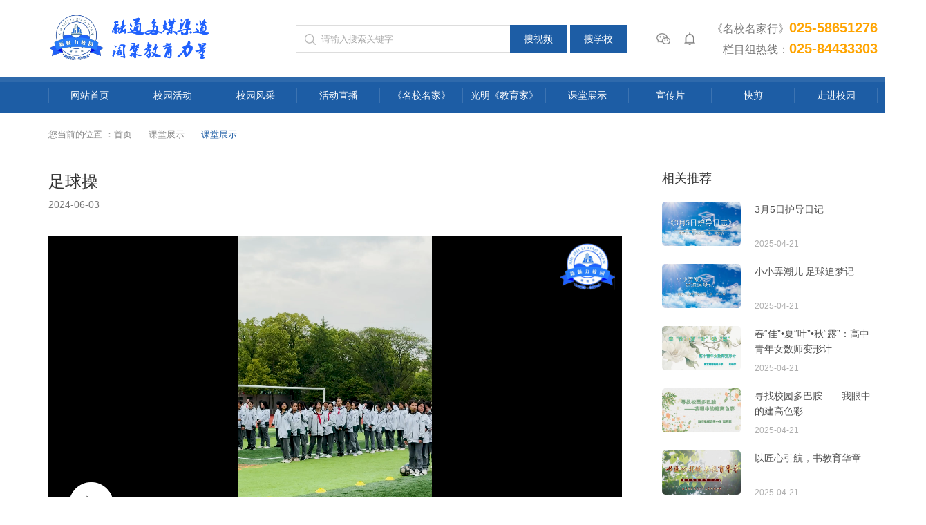

--- FILE ---
content_type: text/html; charset=UTF-8
request_url: https://www.njxmlxy.com/show_video_6060.html
body_size: 4888
content:
 

 


<!DOCTYPE html PUBLIC "-//W3C//DTD XHTML 1.0 Transitional//EN" "http://www.w3.org/TR/xhtml1/DTD/xhtml1-transitional.dtd">

<html xmlns="http://www.w3.org/1999/xhtml">

<head>

<meta http-equiv="Content-Type" content="text/html; charset=utf-8" />

<meta name="renderer" content="webkit"/>

<meta name="force-rendering" content="webkit"/>

<meta http-equiv="X-UA-Compatible" content="IE=edge,chrome=1"/>

<!--<script>@cc_on window.location.href="http://support.dmeng.net/upgrade-your-browser.html?referrer="+encodeURIComponent(window.location.href);</script>

 -->

  <title>足球操</title>

  <meta name="keywords" content="足球操" />

  <meta name="description" content="新魅力校园融媒体中心是以报道学校教育动态、宣传学校办学特色为主的教育类专栏,江苏教育频道周二黄金时段播出。光明日报《教育家》、荔枝新闻客户端、新魅力校园融媒体中心新媒体平台同步推送。具有比较广泛的影响力和传播力。" />



<link href="css/style.css?v=681955" rel="stylesheet" type="text/css" />

<link href="css/ny_style.css" rel="stylesheet" type="text/css" />



<script type="text/javascript" src="js/jquery.min.js"></script>



<script src="js/swiper.min.js"></script>

<link rel="stylesheet" href="css/jsmodern.min.css">

<link rel="shortcut icon" href="/favicon.ico">

 
</head>



<body>



<!-- header -->

<header>



        <div class="top wrap pr">



                <div class="logo"><a href="index.php"><img src="images/logo.png" /></a></div>



                <div class="searchBox">

                        <form action="#" method="GET" target="_blank" data-suggest-elem="form" id="s_form">
  <div class="sc_input fl"><input name="keyword" type="text" maxlength="30" size="30" placeholder="请输入搜索关键字" value=""></div>
  <dl class="fl">
    <dt><input type="button" value="搜视频" onClick="postVideo()"></dt>
    <dt><input type="button" value="搜学校" onClick="postSchool()" ></dt>
  </dl>
</form>
  

<script>
  
  function postVideo(){
     
     $('#s_form').attr('action','search_video.php');
     $('#s_form').submit();  
  }
  
  function postSchool(){
     
     $('#s_form').attr('action','search_school.php');
     $('#s_form').submit();  
  }
  
</script>

                </div>



                <dl class="top_ico">

                        <dt>

                                <img src="images/top_ico1.png" />

                                <div class="top_qr"><img src="images/qr.png" /></div>

                        </dt>

                        <dt><img src="images/top_ico2.png" /></dt>

                </dl>



                <div class="top_tel fr"><p>《名校名家行》<i>025-58651276</i></p><p>栏目组热线：<i>025-84433303</i></p></div>



        </div>



</header>



<div class="nav">

        <ul class="wrap" id="nav">

                <li><a href="index.php">网站首页</a></li>

                
 
  
    <li  >
	<a  href="list_img_44.html"  >校园活动</a>
		<dl class="nav_sub">
            <dt><a  href="list.php?c_id=44"  >校园活动</a></dt>
              <dt><a  href="list.php?c_id=60"  >《新魅力校园》@南京电视台牛咔视频</a></dt>
      		<!--<dt><a href="#">下拉菜单</a></dt>
		<dt><a href="#">下拉菜单</a></dt>-->
	</dl>
	   </li>
    <li  >
	<a  href="list_img_52.html"  >校园风采</a>
		<dl class="nav_sub">
            <dt><a  href="list.php?c_id=52"  >特别节目@主流媒体转发</a></dt>
              <dt><a  href="list.php?c_id=57"  >社团文体</a></dt>
              <dt><a  href="list.php?c_id=25"  >教育动态</a></dt>
      		<!--<dt><a href="#">下拉菜单</a></dt>
		<dt><a href="#">下拉菜单</a></dt>-->
	</dl>
	   </li>
    <li  >
	<a  href="list_img_42.html"  >活动直播</a>
	  </li>
    <li  >
	<a  href="list_img_38.html"  >《名校名家》</a>
		<dl class="nav_sub">
            <dt><a  href="list.php?c_id=38"  >《名校名家行》栏目@江苏教育频道</a></dt>
              <dt><a  href="list.php?c_id=59"  >主题访谈</a></dt>
      		<!--<dt><a href="#">下拉菜单</a></dt>
		<dt><a href="#">下拉菜单</a></dt>-->
	</dl>
	   </li>
    <li  >
	<a  href="list_img_18.html"  >光明《教育家》</a>
	  </li>
    <li  >
	<a  href="list_img_40.html"  >课堂展示</a>
	  </li>
    <li  >
	<a  href="list_img_48.html"  >宣传片</a>
		<dl class="nav_sub">
            <dt><a  href="list.php?c_id=48"  >专题片</a></dt>
              <dt><a  href="list.php?c_id=51"  >其他宣传片</a></dt>
              <dt><a  href="list.php?c_id=58"  >微电影</a></dt>
      		<!--<dt><a href="#">下拉菜单</a></dt>
		<dt><a href="#">下拉菜单</a></dt>-->
	</dl>
	   </li>
    <li  >
	<a  href="list_img_55.html"  >快剪</a>
	  </li>
    <li  >
	<a  href="/school_list.php"  >走进校园</a>
	  </li>
   

        </ul>      

</div>

<script type='text/javascript'>

        var subnav = document.getElementById('nav'),

        aLi = document.querySelectorAll('#nav li'),

        w = subnav.offsetWidth/aLi.length;

        for(var i=0;i<aLi.length;i++){

                aLi[i].style.width = w + 'px';

        }

        //导航下拉

        $(function(){

                $(".nav>ul>li").hover(

                        function(){

                                $(this).find('.nav_sub').stop().slideDown(260);

                        },function(){

                                $(this).find('.nav_sub').stop().slideUp(260);

                        }

                );

        });

</script>      





   

   




<!-- main -->
<main>
<div class="wrap">

	<!-- 当前位置 -->
	<div class="position">
		<dl>
			<dt><a href="http://www.njxmlxy.com/">首页</a></dt>
			<dt><a href="list_img_40.html" >课堂展示</a></dt><dt><a href="list_img_40.html" >课堂展示</a></dt>		</dl>
	</div>
	
	<div class="ny_video_art">
		
		<!-- 左侧视频播放区 -->
		<div class="video_play_box fl">
		
			<div class="tit">
				<h1>足球操</h1>
				<p class="time">2024-06-03</p>
				 
			</div>
			
			<!-- 视频区域 -->
          
              
        
         <!-- <link rel="stylesheet" href="https://g.alicdn.com/de/prismplayer/2.8.2/skins/default/aliplayer-min.css" />
            <script charset="utf-8" type="text/javascript" src="https://g.alicdn.com/de/prismplayer/2.8.2/aliplayer-min.js"></script>-->
            
            
             <link rel="stylesheet" href="https://g.alicdn.com/de/prismplayer/2.13.2/skins/default/aliplayer-min.css" />   
  <script charset="utf-8" type="text/javascript" src="https://g.alicdn.com/de/prismplayer/2.13.2/aliplayer-h5-min.js"></script>   


            
            <div  class="prism-player" id="J_prismPlayer" style="  margin:0 auto"><div class="logo_icon" style="position: absolute; right: 10px; top: 10px;width:80px;"><img src="images/logo_icon.png" width="100%"></div></div>
                <script>
                    var player = new Aliplayer({
                    id: 'J_prismPlayer',
                    width: '830px',
                    height:'500px',
                    //autoplay: false,
                    //支持播放地址播放,此播放优先级最高
                    source : 'https://njxmlxy.oss-cn-hangzhou.aliyuncs.com/2024063152012_5jwbyybty7phk7zm7s3c7y36xmntfeyr.mp4',
                    
                    },function(player){
                        console.log('播放器创建好了。')
                   });

						 
                </script>
                
                <!-- 下载视频 
			<div class="download"><a href="https://njxmlxy.oss-cn-hangzhou.aliyuncs.com/2024063152012_5jwbyybty7phk7zm7s3c7y36xmntfeyr.mp4" target="_blank"  download="足球操.mp4"  >下载视频</a></div>-->
                
                
  <div class="clear"></div>
 
				 <div style="margin:30px 0 10px; font-size:16px;"></div>
      
     
			<div class="clear"></div>
      
      
			
		</div>
		
		<!-- 右侧相关视频 -->
		<div class="xg_video_list fr">
			<div class="xg_tit">相关推荐</div>
			<ul class="play_ico">
      
      
                         
             <li>
              <a  href="show_video_9449.html" >
                <div class="img fl"><img  src="https://njxmlxy.oss-cn-hangzhou.aliyuncs.com/njxmlxy.com/upload/image/20250421/20250421140606_45037.jpg"  onerror="this.src='https://www.njxmlxy.com/upload/image/20250421/20250421140606_45037.jpg'"  /></div>
                <div class="txt fr">
                  <p>3月5日护导日记</p>
                  <i>2025-04-21</i>
                </div>
              </a>
            </li>
                          
             <li>
              <a  href="show_video_9448.html" >
                <div class="img fl"><img  src="https://njxmlxy.oss-cn-hangzhou.aliyuncs.com/njxmlxy.com/upload/image/20250421/20250421140317_69055.jpg"  onerror="this.src='https://www.njxmlxy.com/upload/image/20250421/20250421140317_69055.jpg'"  /></div>
                <div class="txt fr">
                  <p>小小弄潮儿 足球追梦记</p>
                  <i>2025-04-21</i>
                </div>
              </a>
            </li>
                          
             <li>
              <a  href="show_video_9447.html" >
                <div class="img fl"><img  src="https://njxmlxy.oss-cn-hangzhou.aliyuncs.com/njxmlxy.com/upload/image/20250421/20250421140056_31301.jpg"  onerror="this.src='https://www.njxmlxy.com/upload/image/20250421/20250421140056_31301.jpg'"  /></div>
                <div class="txt fr">
                  <p>春“佳”•夏“叶”•秋“露”：高中青年女数师变形计</p>
                  <i>2025-04-21</i>
                </div>
              </a>
            </li>
                          
             <li>
              <a  href="show_video_9446.html" >
                <div class="img fl"><img  src="https://njxmlxy.oss-cn-hangzhou.aliyuncs.com/njxmlxy.com/upload/image/20250421/20250421135933_40288.jpg"  onerror="this.src='https://www.njxmlxy.com/upload/image/20250421/20250421135933_40288.jpg'"  /></div>
                <div class="txt fr">
                  <p>寻找校园多巴胺——我眼中的建高色彩</p>
                  <i>2025-04-21</i>
                </div>
              </a>
            </li>
                          
             <li>
              <a  href="show_video_9444.html" >
                <div class="img fl"><img  src="https://njxmlxy.oss-cn-hangzhou.aliyuncs.com/njxmlxy.com/upload/image/20250421/20250421114939_65987.jpg"  onerror="this.src='https://www.njxmlxy.com/upload/image/20250421/20250421114939_65987.jpg'"  /></div>
                <div class="txt fr">
                  <p>以匠心引航，书教育华章</p>
                  <i>2025-04-21</i>
                </div>
              </a>
            </li>
                          
             <li>
              <a  href="show_video_9443.html" >
                <div class="img fl"><img  src="https://njxmlxy.oss-cn-hangzhou.aliyuncs.com/njxmlxy.com/upload/image/20250421/20250421114957_68859.jpg"  onerror="this.src='https://www.njxmlxy.com/upload/image/20250421/20250421114957_68859.jpg'"  /></div>
                <div class="txt fr">
                  <p>一柄刺刀上的家国誓言——从南京保卫战士兵遗物看民族觉醒之路</p>
                  <i>2025-04-21</i>
                </div>
              </a>
            </li>
                          
             <li>
              <a  href="show_video_9440.html" >
                <div class="img fl"><img  src="https://njxmlxy.oss-cn-hangzhou.aliyuncs.com/njxmlxy.com/upload/image/20250421/20250421114116_95534.jpg"  onerror="this.src='https://www.njxmlxy.com/upload/image/20250421/20250421114116_95534.jpg'"  /></div>
                <div class="txt fr">
                  <p>德育匠心润桃李 灯火长明照征途</p>
                  <i>2025-04-21</i>
                </div>
              </a>
            </li>
                          
             <li>
              <a  href="show_video_9437.html" >
                <div class="img fl"><img  src="https://njxmlxy.oss-cn-hangzhou.aliyuncs.com/njxmlxy.com/upload/image/20250421/20250421113424_37833.jpg"  onerror="this.src='https://www.njxmlxy.com/upload/image/20250421/20250421113424_37833.jpg'"  /></div>
                <div class="txt fr">
                  <p>真心拳拳为教育 烛火盈盈展芳华</p>
                  <i>2025-04-21</i>
                </div>
              </a>
            </li>
                   
			 
			</ul>
		</div>
		
	</div>
  
	
</div>
</main>

  
	
<!--底部-->

<!-- footer -->
<footer>
	<div class="wrap container">
		<div class="f_logo fl"><a href="index.php"><img src="images/logo.png" /></a></div>
		<div class="f_link fl">
			<p>友情链接</p>
			<ul class="f_list">
        			<li><a  href="http://jyt.jiangsu.gov.cn/"  target="_blank" >江苏省教育厅</a></li>
       			<li><a  href="https://www.jseea.cn/"  target="_blank" >江苏省教育考试院</a></li>
       			<li><a  href="http://www.jsbc.com/"  target="_blank" >江苏广播电视总台集团</a></li>
       			<li><a  href="http://edu.nanjing.gov.cn/"  target="_blank" >南京市教育局</a></li>
       			<li><a  href="http://jy.wuxi.gov.cn/"  target="_blank" >无锡市教育局</a></li>
       			<li><a  href="http://jyj.xz.gov.cn/"  target="_blank" >徐州市教育局</a></li>
       			<li><a  href="http://jyj.changzhou.gov.cn/"  target="_blank" >常州市教育局</a></li>
       			<li><a  href="http://jyj.suzhou.gov.cn/"  target="_blank" >苏州市教育局</a></li>
             <li class="f_more"><a>查看更多 ↓</a></li>
		</ul>
		<div class="f_list2">
		<ul class="f_list">
        <li><a  href="http://jyj.nantong.gov.cn/"  target="_blank" >南通市教育局</a></li>
       <li><a  href="http://jyj.lyg.gov.cn/"  target="_blank" >连云港市教育局</a></li>
       <li><a  href="http://jyj.huaian.gov.cn/"  target="_blank" >淮安市教育局</a></li>
       <li><a  href="http://ycedu.yancheng.gov.cn/"  target="_blank" >盐城市教育局</a></li>
       <li><a  href="http://jyj.yangzhou.gov.cn/"  target="_blank" >扬州市教育局</a></li>
       <li><a  href="http://jyj.zhenjiang.gov.cn/"  target="_blank" >镇江市教育局</a></li>
       <li><a  href="http://jyj.taizhou.gov.cn/"  target="_blank" >泰州市教育局</a></li>
       <li><a  href="http://jyj.suqian.gov.cn/"  target="_blank" >宿迁市教育局</a></li>
       <li><a  href="http://xh.xhby.net/pc/layout/202211/11/node_1.html"  target="_blank" >新华日报 </a></li>
       <li><a  href="https://edu.gmw.cn/"  target="_blank" >光明教育</a></li>
       <li><a  href="http://www.tlgjt.com"  target="_blank" >江苏桃李阁集团</a></li>
       <li><a  href="http://www.xgxian.com/"  target="_blank" >新干线网络</a></li>
       </ul>	
			</div>
		</div>
		<div class="f_about fl">
			<p>关于我们</p>
			<ul class="f_list">
				<li><a href="https://active.clewm.net/FoSGtJ?qrurl=http://c3.clewm.net/FoSGtJ&gtype=1&key=0c1b81609bda427c0681705c5567c4baf40f341653" target="_blank">江苏新魅力校园融媒体中心</a></li>
<!--				<li><a href="#">抖音</a></li>
				<li><a href="https://www.toutiao.com/c/user/5517269669/#mid=1665473308326915" target="_blank">教育头条</a></li>-->
			</ul>
		</div>
		<div class="f_qr fr">
			<img src="images/qr.png" />
			<p>扫码关注公众号</p>
		</div>
	</div>
	<div class="f_copy wrap">
		<div class="f_nav">
			<ul>
				
 
  
    <li  >
	<a  href="list_img_44.html"  >校园活动</a>
		<dl class="nav_sub">
            <dt><a  href="list.php?c_id=44"  >校园活动</a></dt>
              <dt><a  href="list.php?c_id=60"  >《新魅力校园》@南京电视台牛咔视频</a></dt>
      		<!--<dt><a href="#">下拉菜单</a></dt>
		<dt><a href="#">下拉菜单</a></dt>-->
	</dl>
	   </li>
    <li  >
	<a  href="list_img_52.html"  >校园风采</a>
		<dl class="nav_sub">
            <dt><a  href="list.php?c_id=52"  >特别节目@主流媒体转发</a></dt>
              <dt><a  href="list.php?c_id=57"  >社团文体</a></dt>
              <dt><a  href="list.php?c_id=25"  >教育动态</a></dt>
      		<!--<dt><a href="#">下拉菜单</a></dt>
		<dt><a href="#">下拉菜单</a></dt>-->
	</dl>
	   </li>
    <li  >
	<a  href="list_img_42.html"  >活动直播</a>
	  </li>
    <li  >
	<a  href="list_img_38.html"  >《名校名家》</a>
		<dl class="nav_sub">
            <dt><a  href="list.php?c_id=38"  >《名校名家行》栏目@江苏教育频道</a></dt>
              <dt><a  href="list.php?c_id=59"  >主题访谈</a></dt>
      		<!--<dt><a href="#">下拉菜单</a></dt>
		<dt><a href="#">下拉菜单</a></dt>-->
	</dl>
	   </li>
    <li  >
	<a  href="list_img_18.html"  >光明《教育家》</a>
	  </li>
    <li  >
	<a  href="list_img_40.html"  >课堂展示</a>
	  </li>
    <li  >
	<a  href="list_img_48.html"  >宣传片</a>
		<dl class="nav_sub">
            <dt><a  href="list.php?c_id=48"  >专题片</a></dt>
              <dt><a  href="list.php?c_id=51"  >其他宣传片</a></dt>
              <dt><a  href="list.php?c_id=58"  >微电影</a></dt>
      		<!--<dt><a href="#">下拉菜单</a></dt>
		<dt><a href="#">下拉菜单</a></dt>-->
	</dl>
	   </li>
    <li  >
	<a  href="list_img_55.html"  >快剪</a>
	  </li>
    <li  >
	<a  href="/school_list.php"  >走进校园</a>
	  </li>
   
			</ul>
		</div>
		<p>
	《新魅力校园》、《名校名家行》栏目组&nbsp; 栏目组热线：025-84433303&nbsp; &nbsp;<a href="https://beian.miit.gov.cn/#/Integrated/recordQuery" target="_blank">&nbsp;</a> 
</p>
<p>
	<a href="https://beian.miit.gov.cn/#/Integrated/recordQuery" target="_blank">工信部备案号：苏ICP备20024022号&nbsp;&nbsp;</a>&nbsp; &nbsp;&nbsp;<a href="https://beian.mps.gov.cn/#/query/webSearch" target="_blank">公安备案号：苏公网安备32010402001734号</a> 
</p>
<p class="MsoNormal">
	广播电视节目制作经营许可证编号<span lang="EN-US">:(</span>苏<span lang="EN-US">)</span>字第<span lang="EN-US">02152</span>号
</p>
<p>
	&copy; 2020 江苏桃李阁企业管理发展（集团）有限公司 版权所有 All Rights Reserved  |  中国互联网不良信息举报中心  |  违法和不良信息举报：180 5198 3656
</p>
<p>
	声明：本平台及网站内容由江苏新魅力校园融媒体中心原创或经甲方授权，未经许可禁止转载。如若发现我们的内容使用了第三方素材或存在其他侵权，请权利人联系我们洽谈授权或删除。
</p> 
	</div>
</footer>
<script type="text/javascript">
//友情链接
$(function(){
	$('.f_link li.f_more').click(function(){
		var linkIndex = $('.f_link li.f_more').index(this);
		$('.f_list2').eq(linkIndex).siblings('.f_list2').hide();
		$('.f_list2').eq(linkIndex).slideToggle(500);
	})
})
</script>
</body>
</html>
 

--- FILE ---
content_type: text/css
request_url: https://www.njxmlxy.com/css/style.css?v=681955
body_size: 4951
content:
@charset "utf-8";

/* 引入字体 */
@font-face{
	font-family:'IMPACT';
	src:url('../fonts/IMPACT.woff') format("woff"),
		url('../fonts/IMPACT.TTF') format("truetype"),
		url('../fonts/IMPACT.eot') format("embedded-opentype"),
		url('../fonts/IMPACT.svg') format("svg");
}

body, h1, h2, h3, h4, h5, h6, hr, p, blockquote, dl, dt, dd, ul, ol, li, pre, form, fieldset, legend, button, input, textarea, th, td, img{margin:0; padding:0}
body, button, input, select, textarea{font:13px/1.5 微软雅黑, "Microsoft Yahei", tahoma, Arial, helvetica, sans-serif}
body{min-width:1340px}
h1, h2, h3, h4, h5, h6, code, dfn, em, var, i, b{font-style:normal; font-weight:normal}
ul, ol, li{list-style:none}
input, textarea{outline-style:none; border:0}
a{
	text-decoration:none;
	color:#333;
	tap-highlight-color:rgba(0,0,0,0); 
	focus-ring-color:rgba(0, 0, 0, 0); 
	-webkit-tap-highlight-color:rgba(0,0,0,0); 
	-webkit-focus-ring-color:rgba(0, 0, 0, 0); 
	-moz-tap-highlight-color:rgba(0,0,0,0); 
	-moz-focus-ring-color:rgba(0, 0, 0, 0);
}
/*用来解决在安卓上的点击出现篮框问题*/
body{-webkit-tap-highlight-color: rgba(0, 0, 0, 0);
      /* -webkit-filter: grayscale(100%);  
		  filter: grayscale(100%) */;
}
/*解决ios上去除微信点击蓝色边框 */
a:focus, input:focus, p:focus, div:focus{-webkit-tap-highlight-color: rgba(0, 0, 0, 0)}
/* 表单文字 */
input::-webkit-input-placeholder{color:#AAA; font-size:13px}
input::-moz-placeholder{color:#AAA; font-size:13px}
input:-moz-placeholder{color:#AAA; font-size:13px}
input:-ms-input-placeholder{color:#AAA; font-size:13px}
/*滚动条*/
::-webkit-scrollbar{width:6px; height:8px}
::-webkit-scrollbar-thumb{-webkit-box-shadow:inset 0 0 5px rgba(0,0,0,0.2); background:var(--i_color)}
::-webkit-scrollbar-track{-webkit-box-shadow:inset 0 0 5px rgba(0,0,0,0.2); border-radius:0; background:#F1F1F1}
/* 复制选中 */ 
/* ::selection{background:#DC1208; color:#FFF}
::-moz-selection{background:#DC1208; color:#FFF}
::-webkit-selection{background:#DC1208; color:#FFF} */

.fl{float:left}
.fr{float:right}
.container{overflow:hidden}
.pr{position:relative}
.clear{clear:both}
.wrap{width:1200px; margin:0 auto}

:root{
	--i_color:#1D5DA5;	  /* 全局颜色 */
	--i_color2:#FFA400;	  /* 副颜色 */
}

/* header */
header{}

/* top */
.top{height:112px}

/* logo */
.logo{position:absolute; top:50%; left:0; transform:translate(0,-50%)}
.logo img{max-height:76px}

/* 顶部图标 */
.top_ico{position:absolute; top:50%; right:264px; transform:translate(0,-50%); z-index:99999999}
.top_ico dt{float:left; height:18px; margin-left:20px; position:relative; cursor:pointer}
.top_ico dt img{display:flex; align-items:center; max-height:100%}

.top_qr{display:none; position:absolute; left:50%; transform:translate(-50%,0); margin-top:10px; padding:2px; background:#FFF; box-shadow:0 0 14px rgba(0,0,0,.3)}
.top_qr img{width:100px}
.top_ico dt:hover .top_qr{display:block}


/* 搜索 */
.searchBox{--height:40px}
.searchBox{position:absolute; top:50%; transform:translate(0,-50%); right:358px}

.sc_input{padding-left:12px; width:310px; height:var(--height); box-sizing:border-box; border:1px solid #DDD; border-right:none}
.sc_input input{padding-left:24px; font-size:13px; color:#B2B2B2; line-height:var(--height); background:url(../images/fdj.png) no-repeat left center; outline:none}

.searchBox dt{float:left; margin-right:5px}
.searchBox dt input{width:82px; color:#FFF; border:0; background:var(--i_color); font-size:14px; height:var(--height); margin:0; outline:0; cursor:pointer}
.searchBox dt:hover input{background:var(--i_color2)}


/* 栏目组电话 */
.top_tel{position:absolute; top:50%; transform:translate(0,-50%); right:0; font-size:16px; line-height:112px; color:#777;*display:flex;}
.top_tel i{font-size:20px; color:var(--i_color2); font-weight:bold}
.top_tel p{line-height:28px;text-align:right;}


/* nav */
.nav{--nav_height:52px;margin-bottom: 1px;}
.nav{width:100%; height:var(--nav_height); background:var(--i_color); position:relative}
.nav:before{content:""; position:absolute; top:0; left:0; width:100%; height:6px; background:rgba(255,255,255,.08)}

.nav>ul>li{float:left; text-align:center; position:relative}
.nav>ul>li:after, .nav>ul>li:first-child:before{content:""; position:absolute; top:50%; margin-top:-11px; width:1px; height:22px; background:rgba(255,255,255,.14)}
.nav>ul>li:after{right:0}
.nav>ul>li:first-child:before{left:0}
.nav>ul>li>a{display:block; font-size:14px; color:#FFF; line-height:var(--nav_height); position:relative}

.nav dl{display:none; position:absolute; width:100%; background:#FFF; z-index:9999; box-shadow:0 0 10px rgba(0,0,0,.2)}
.nav dl dt{width:100%; text-align:center; border-bottom:1px solid rgba(0,0,0,.08)}
.nav dl dt:last-child{border-bottom:none}
.nav dt a{display:block; font-size:13px; color:#888; line-height:34px; overflow:hidden; white-space:nowrap; text-overflow:ellipsis}
.nav dt:hover a{background:rgba(0,0,0,.04); color:var(--i_color2)}

.nav_on, .nav>ul>li:hover>a{background:var(--i_color2)}
.nav_on:before{content:""; position:absolute; left:0; bottom:0; width:100%; height:3px; background:rgba(0,0,0,.2)}





/* 网页主体 */
main{overflow:hidden}

/* 首页栏目标题 */
.i_tit{margin-bottom:24px; overflow:hidden}
.i_tit h1{float:left; font-size:23px; color:#303030}
.i_tit a{float:right; display:inline-block; padding:0 12px; line-height:30px; box-sizing:border-box; border:1px solid rgba(0,0,0,.1); font-size:12px; color:#A2A2A2}
.i_tit a:hover{background:var(--i_color); color:#FFF}

/* 视频列表一排2个 */
.n2_list li{float:left; width:calc((100% - 20px) / 2); margin:0 20px 20px 0}
.n2_list li:nth-child(2n){margin-right:0}

/* 视频列表一排3个 */
.n3_list li{float:left; width:calc((100% - 40px) / 3); margin:0 20px 20px 0}
.n3_list li:nth-child(3n){margin-right:0}

/* 视频列表一排4个 */
.n4_list li{float:left; width:calc((100% - 60px) / 4); margin:0 20px 20px 0}
.n4_list li:nth-child(4n){margin-right:0}

/* 视频列表一排5个 */
.n5_list li{float:left; width:calc((100% - 80px) / 5); margin:0 20px 20px 0}
.n5_list li:nth-child(5n){margin-right:0}

/* 视频列表主要布局 - 上图下标题 */
.i_video_img_txt{overflow:hidden}
.i_video_img_txt .img{width:100%; -webkit-border-radius:6px; -moz-border-radius:6px; -o-border-radius:6px; border-radius:6px; position:relative; overflow:hidden}
.i_video_img_txt .img:before{content:""; display:block; padding-bottom:56.25%}
.i_video_img_txt .img img{position:absolute; top:50%; left:50%; transform:translate(-50%,-50%); width:100%; height:100%; object-fit:cover}
.i_video_img_txt .txt{margin-top:12px; max-width:85%}
.i_video_img_txt .txt p{font-size:13px; color:#616161; height:48px; line-height:24px; overflow:hidden; text-overflow:ellipsis; display:-webkit-box; -webkit-box-orient:vertical; -webkit-line-clamp:2}

/* 视频列表 主要布局 鼠标效果 */
.play_ico .img:after{opacity:0; filter:alpha(opacity=0); content:""; position:absolute; top:50%; left:50%; width:100%; height:100%; transform:translate(-50%,-50%); background:rgba(0,0,0,.3) url(../images/play_icon.png) no-repeat center; background-size:70px}
.play_ico li:hover .img:after{opacity:1; filter:alpha(opacity=100); background-size:50px}
.play_ico .img:after{-webkit-transition:all .25s ease; -moz-transition:all .25s ease; -ms-transition:all .25s ease; -o-transition:all .25s ease; transition:all .25s ease}

.play_ico li:hover p{color:var(--i_color)}




/* 头部新闻 */
.top_news{background:#F5F5F5; padding:30px 0; overflow:hidden}

/* 首页- 顶部新闻轮播 */
.swiper_top_news{width:712px}

.swiper_top_news{padding:0; margin:0 auto; position:relative; overflow:hidden; z-index:1}
.swiper_top_news_list{width:100%; overflow:hidden}
.swiper_top_news_list .swiper-wrapper{
	position:relative;
	width:100%;
	height:100%;
	z-index:1;
	display:flex;
	transition-property:transform;
	box-sizing:content-box;
	}
.swiper_top_news_list .swiper-slide{
	display:-webkit-box;
	display:-ms-flexbox;
	display:-webkit-flex;
	display:flex;
	-webkit-box-pack:center;
	-ms-flex-pack:center;
	-webkit-justify-content:center;
	justify-content:center;
	-webkit-box-align:center;
	-ms-flex-align:center;
	-webkit-align-items:center;
	align-items:center;
	flex-shrink:0;
	position:relative;
	transition-property:transform;
	}
.swiper_top_news_list .swiper-slide a{display:block; width:100%; overflow:hidden}
/* .swiper_top_news_list .img{overflow:hidden}
.swiper_top_news_list .img img{width:100%; height:400px; object-fit:cover} */


.swiper_top_news_list .img{position:relative; overflow:hidden}
.swiper_top_news_list .img:before{content:""; display:block; padding-bottom:56.25%}
.swiper_top_news_list .img img{position:absolute; top:50%; left:50%; transform:translate(-50%,-50%); width:100%; height:100%; object-fit:cover}


.swiper_top_news_list .txt{position:absolute; left:0; bottom:0; width:calc(100% - 40px); padding:8px 20px; background:rgba(0,0,0,.75)}
.swiper_top_news_list .ico img{width:42px; height:42px}
.swiper_top_news_list .txt p{
	position:absolute;
	left:78px;
	top:50%;
	transform:translate(0,-50%);
	max-width:62%;
	line-height:22px;
	font-size:15px;
	color:#FFF;
	overflow:hidden;
	text-overflow:ellipsis;
	display:-webkit-box;
	-webkit-box-orient:vertical;
	-webkit-line-clamp:2
	}


/* 首页- 顶部新闻轮播 - 圆点指示器 */
.topnews-pagination{
	position:absolute;
	bottom:22px;
	right:20px;
	cursor:pointer;
	-webkit-transition:.3s opacity; -o-transition:.3s opacity; transition:.3s opacity; -webkit-transform:translate3d(0,0,0); transform:translate3d(0,0,0);
	z-index:10
	}
.topnews-pagination .swiper-pagination-bullet{width:10px; height:10px; display:inline-block; background:#FFF; margin:0 4px; -webkit-border-radius:3px; -moz-border-radius:3px; -o-border-radius:3px; border-radius:3px; outline:none}
.topnews-pagination .swiper-pagination-bullet-active{position:relative; background:var(--i_color2)}

/* 首页- 顶部新闻轮播 - 左右箭头 */
.topnews-button-prev, .topnews-button-next{
	position:absolute;
	top:50%;
	transform:translate(0,-50%);
	width:40px;
	line-height:70px;	
	background:rgba(0,0,0,.5);
	text-align:center;
	font-family:宋体, SimSun, sans-serif, NSimSun;
	font-size:40px;
	color:#FFF;
	z-index:999;
	outline:none;
	cursor:pointer;
	-moz-user-select:none; /*火狐*/
    -webkit-user-select:none; /*webkit浏览器*/
    -ms-user-select:none; /*IE10*/
    -khtml-user-select:none; /*早期浏览器*/
    user-select:none;
	-webkit-transition:all 0.3s ease;
	-moz-transition:all 0.3s ease;
	-ms-transition:all 0.3s ease;
	-o-transition:all 0.3s ease;
	transition:all 0.3s ease;
	}
.topnews-button-prev{left:-60px; -webkit-border-radius:0 7px 7px 0; -moz-border-radius:0 7px 7px 0; -o-border-radius:0 7px 7px 0; border-radius:0 7px 7px 0}
.topnews-button-next{right:-60px; -webkit-border-radius:7px 0 0 7px; -moz-border-radius:7px 0 0 7px; -o-border-radius:7px 0 0 7px; border-radius:7px 0 0 7px}
.swiper_top_news:hover .topnews-button-prev{left:0}
.swiper_top_news:hover .topnews-button-next{right:0}




/* 右侧头条新闻列表 */
.top_news_list{width:462px; overflow:hidden}






/* 教学动态 + 平台入驻 */
.jxdt_list_box{width:55%}
.jxdt_list_box .n3_list li{margin-bottom:40px!important}



/* 平台入驻 */
.i_ptrz{width:40%; height:450px; border:1px solid rgba(0,0,0,.1)}
.i_ptrz .pd{padding:20px}
.i_ptrz .i_tit{margin-bottom:14px!important}
.i_ptrz .i_tit h1{float:none; text-align:center}
.i_tit_p{font-size:16px; color:#A0A0A0; text-align:center}

.i_ptrz dl{margin-top:16px}
.i_ptrz dt{float:left; width:20%; margin:14px auto; text-align:center; position:relative; cursor:pointer}
.i_ptrz dt>a>img{width:50px; height:50px; border:1px solid #DDD; -webkit-border-radius:16px; -moz-border-radius:16px; -o-border-radius:16px; border-radius:16px}
.i_ptrz dt p{margin-top:4px; font-size:12px; color:#727272}

.show_qr{display:none; position:absolute; top:50%; right:110px; transform:translate(0,-50%); padding:6px; background:var(--i_color2); z-index:9}
.show_qr:before{content:""; position:absolute; top:50%; right:-10px; transform:translate(0,-50%); width:0; height:0; border-top:10px solid transparent; border-bottom:10px solid transparent; border-left:10px solid var(--i_color2)}
.show_qr img{max-width:120px}
.i_ptrz dt:hover .show_qr{display:block}






/* 听校长说 */
.i_txzs{margin:40px auto; padding:36px 0 28px; background:rgba(0,0,0,.04)}

.i_txzs_list{overflow:hidden}
.i_txzs_list li{float:left; width:calc((100% - 56px) / 2); margin:0 56px 30px 0}
.i_txzs_list li:nth-child(2n){margin-right:0}
.i_txzs_list li a{display:block; overflow:hidden}

.i_txzs_list .img{width:42%; -webkit-border-radius:5px; -moz-border-radius:5px; -o-border-radius:5px; border-radius:5px; position:relative; overflow:hidden}
.i_txzs_list .img:before{content:""; display:block; padding-bottom:56.25%}
.i_txzs_list .img img{position:absolute; top:50%; left:50%; transform:translate(-50%,-50%); width:100%; height:100%; object-fit:cover}

.i_txzs_list .txt{width:52%; position:relative}
.i_txzs_list .txt p{height:56px; margin:14px 0 14px 0; font-size:15px; color:#4F4F4F; line-height:28px; overflow:hidden; text-overflow:ellipsis; display:-webkit-box; -webkit-box-orient:vertical; -webkit-line-clamp:2}
.i_txzs_list .txt i{font-size:13px; color:#AEAEAE}
.i_txzs_list .txt b{position:absolute; bottom:0; right:0; display:inline-block; padding:0 14px; box-sizing:border-box; border:1px solid #DDD; line-height:30px; font-size:12px; color:#ABABAB}







/* 课堂展示 */
.i_ktzs{margin-bottom:40px; overflow:hidden}

.i_ktzs>.fl{width:63.5%}

/* 首页- 课堂展示 - 轮播 */
.swiper_ktzs_news{width:33.5%}

.swiper_ktzs_news_list{width:100%; padding:0; margin:0 auto; position:relative; overflow:hidden; z-index:1}
.swiper_ktzs_news_list{-webkit-border-radius:6px; -moz-border-radius:6px; -o-border-radius:6px; border-radius:6px}
.swiper_ktzs_news_list:after{content:""; position:absolute; left:0; bottom:0; width:100%; height:200px; background:url(../images/swiper_ktzs_txt_bg.png) no-repeat center; background-size:cover}
.swiper_ktzs_news_list .swiper-wrapper{
	position:relative;
	width:100%;
	height:100%;
	z-index:1;
	display:flex;
	transition-property:transform;
	box-sizing:content-box;
	}
.swiper_ktzs_news_list .swiper-slide{
	display:-webkit-box;
	display:-ms-flexbox;
	display:-webkit-flex;
	display:flex;
	-webkit-box-pack:center;
	-ms-flex-pack:center;
	-webkit-justify-content:center;
	justify-content:center;
	-webkit-box-align:center;
	-ms-flex-align:center;
	-webkit-align-items:center;
	align-items:center;
	flex-shrink:0;
	position:relative;
	transition-property:transform;
	}
.swiper_ktzs_news_list .swiper-slide a{display:block; width:100%; overflow:hidden}
.swiper_ktzs_news_list .img{overflow:hidden; position:relative}
.swiper_ktzs_news_list .img:before{content:""; display:block; padding-bottom:56.25%}
.swiper_ktzs_news_list .img img{position:absolute; top:50%; left:50%; transform:translate(-50%,-50%); width:100%; height:100%; object-fit:cover}

.swiper_ktzs_news_list .txt{padding:38px 20px}
.swiper_ktzs_news_list .tit{position:relative; padding:6px 0; overflow:hidden}
.swiper_ktzs_news_list .ico img{width:42px; height:42px}
.swiper_ktzs_news_list .txt p{
	position:absolute;
	top:50%;
	transform:translate(0,-50%);
	right:0;
	width:calc(100% - 42px - 20px);
	line-height:28px;
	font-size:16px;
	color:#5B5B5B;
	overflow:hidden;
	text-overflow:ellipsis;
	display:-webkit-box;
	-webkit-box-orient:vertical;
	-webkit-line-clamp:2
	}
.swiper_ktzs_news_list .time{margin-top:20px; font-family:IMPACT; font-size:22px; color:#D9D9D9}


/* 首页- 课堂展示 - 轮播圆点指示器 */
.ktzsnews-pagination{
	position:absolute;
	bottom:22px;
	right:20px;
	cursor:pointer;
	-webkit-transition:.3s opacity; -o-transition:.3s opacity; transition:.3s opacity; -webkit-transform:translate3d(0,0,0); transform:translate3d(0,0,0);
	z-index:10
	}
.ktzsnews-pagination .swiper-pagination-bullet{width:10px; height:10px; display:inline-block; background:rgba(0,0,0,.2); margin:0 4px; -webkit-border-radius:3px; -moz-border-radius:3px; -o-border-radius:3px; border-radius:3px; outline:none}
.ktzsnews-pagination .swiper-pagination-bullet-active{position:relative; background:var(--i_color2)}






/* 校园活动 + 社团文体 */
.i_xyhd{width:63.5%}

.i_xyhd_list{overflow:hidden}
.i_xyhd_list li{float:left; padding-bottom:36px; width:224px; margin-bottom:20px; -webkit-border-radius:6px; -moz-border-radius:6px; -o-border-radius:6px; border-radius:6px; position:relative; overflow:hidden}

.i_xyhd_list .img{overflow:hidden; position:relative}
.i_xyhd_list .img:before{content:""; display:block; padding-bottom:56.25%}
.i_xyhd_list .img img{position:absolute; top:50%; left:50%; transform:translate(-50%,-50%); width:100%; height:100%; object-fit:cover}

.i_xyhd_list .txt{position:absolute; left:0; bottom:0; width:calc(100% - 28px); height:30px; padding:6px 14px 0; background:#EDEDED}
.i_xyhd_list .txt p{font-size:13px; color:#494949; line-height:24px; overflow:hidden; white-space:nowrap; text-overflow:ellipsis}

.i_xyhd_list li:nth-child(1){width:calc(100% - 224px - 20px); margin-right:20px; padding-bottom:53px}
.i_xyhd_list li:nth-child(1) .txt{height:53px!important; padding-top:0!important}
.i_xyhd_list li:nth-child(1) .txt p{line-height:53px!important; white-space:nowrap!important}

.i_xyhd_list li:hover .txt{height:55px}
.i_xyhd_list li:hover .txt p{white-space:normal}
.i_xyhd_list .txt, .i_xyhd_list .txt p{-webkit-transition:all .3s ease; -moz-transition:all .3s ease; -ms-transition:all .3s ease; -o-transition:all .3s ease; transition:all .3s ease}

.i_stwt{width:33.5%}
.i_stwt_cont{background:#F7F7F7}
.i_stwt_cont .pd{padding:20px 25px}

.hot_list{overflow:hidden}
.hot_list li{margin-bottom:12px}
.hot_list li a{display:block; height:44px; padding-left:52px; font-size:15px; color:#2B2B2B; line-height:22px; overflow:hidden; text-overflow:ellipsis; display:-webkit-box; -webkit-box-orient:vertical; -webkit-line-clamp:2; background:url(../images/n_hot.png) no-repeat left top; background-position-y:4px}
.hot_list li:nth-child(3) a{background:url(../images/n_new.png) no-repeat left top!important; background-position-y:4px}

.i_stwt_list{padding-top:12px; margin-top:12px; box-sizing:border-box; border-top:1px solid rgba(0,0,0,.06); overflow:hidden}
.i_stwt_list li a{display:block; font-size:14px; color:#707070; line-height:28px; overflow:hidden; white-space:nowrap; text-overflow:ellipsis}

.hot_list li a:hover, .i_stwt_list li a:hover{color:var(--i_color)}




/* 特别节目 + 专题片 */
.i_tbjm{width:63.5%}

.i_ztp{width:33.5%}
.i_ztp_list{}

.i_ztp_list{background:#F7F7F7}
.i_ztp_list .pd{padding:23px 20px}
.i_ztp_list ul{overflow:hidden}
.i_ztp_list li{margin-bottom:20px}
.i_ztp_list li:last-child{margin-bottom:0}
.i_ztp_list li a{display:block; overflow:hidden}

.i_ztp_list .img{width:36.5%; -webkit-border-radius:5px; -moz-border-radius:5px; -o-border-radius:5px; border-radius:5px; position:relative; overflow:hidden}
.i_ztp_list .img:before{content:""; display:block; padding-bottom:56.25%}
.i_ztp_list .img img{position:absolute; top:50%; left:50%; transform:translate(-50%,-50%); width:100%; height:100%; object-fit:cover}

.i_ztp_list .txt{width:57%; position:relative}
.i_ztp_list .txt p{margin:2px 0 4px; height:48px; font-size:15px; color:#4F4F4F; line-height:24px; overflow:hidden; text-overflow:ellipsis; display:-webkit-box; -webkit-box-orient:vertical; -webkit-line-clamp:2}
.i_ztp_list .txt i{font-size:12px; color:#AEAEAE}

.i_ztp_list li:hover .img:after{background-size:36px!important}






/* 校园导航 */
.i_xy_nav{margin-bottom:55px}
.i_xy_nav ul{overflow:hidden}
.i_xy_nav li{float:left; width:22%; margin:0 4% 0 0; font-size:13px; color:#737373; line-height:34px; position:relative}
.i_xy_nav li:nth-child(4n){margin-right:0}
.i_xy_nav li:before{content:""; position:absolute; top:50%; left:0; margin-top:-2px; width:4px; height:4px; background:var(--i_color2); -webkit-border-radius:50%; -moz-border-radius:50%; -o-border-radius:50%; border-radius:50%}
.i_xy_nav li a{display:block; padding-left:12px; overflow:hidden; white-space:nowrap; text-overflow:ellipsis}
.i_xy_nav li a:hover{color:var(--i_color2); text-decoration:underline}






/* footer */
footer{padding:36px 0 26px; background:#F7F7F7}

.f_logo{margin-top:24px}
.f_logo img{max-height:76px}

.f_link{width:420px; padding-left:40px; margin-left:40px; border-left:1px solid #DDD; overflow:hidden}
.f_link p{font-size:18px; color:#303030; margin-bottom:20px}
.f_link li{float:left; width:30%; margin-right:3%}
.f_link li:nth-child(3n){margin-right:0}

.f_about{width:220px; padding-left:40px; margin-left:40px; border-left:1px solid #DDD; overflow:hidden}
.f_about p{font-size:18px; color:#303030; margin-bottom:20px}
.f_about li{float:left; width:80%; margin-right:3%}
.f_about li:nth-child(2n){margin-right:0}

.f_list{overflow:hidden}
.f_list li a{display:block; font-size:13px; color:#787878; line-height:28px; overflow:hidden; white-space:nowrap; text-overflow:ellipsis}
.f_list li a:hover{color:var(--i_color); text-decoration:underline}
.f_list .f_more a{color:var(--i_color);}
.f_list2{display:none;}
.f_qr{text-align:center}
.f_qr img{width:100px}
.f_qr p{margin-top:4px; font-size:12px; color:#828282}

.f_copy{text-align:center; padding-top:30px; margin-top:30px; border-top:1px solid #DDD}

.f_nav{text-align:center}
.f_nav ul{display:inline-block; vertical-align:top}
.f_nav li{float:left; text-align:center; padding:0 14px; position:relative}
.f_nav li:last-child:after{display:none}
.f_nav li:after{content:""; position:absolute; top:50%; right:0; margin-top:-6px; width:2px; height:12px; background:rgba(0,0,0,.2)}
.f_copy p, .f_nav li a{font-size:13px; color:#787878; line-height:26px}
.f_nav li a:hover{color:var(--i_color); text-decoration:underline}

.f_nav dl{display:none}
/*
 html{
-webkit-filter: grayscale(100%); 
-moz-filter: grayscale(100%); 
-ms-filter: grayscale(100%);  
-o-filter: grayscale(100%); 
filter: grayscale(100%);
filter:progid:DXImageTransform.Microsoft.BasicImage(grayscale=1); 
filter:gray;  
}
*/


--- FILE ---
content_type: text/css
request_url: https://www.njxmlxy.com/css/ny_style.css
body_size: 1781
content:
@charset "utf-8";

/* 内页 */

/* 当前位置 */
.position{width:100%; margin:20px 0; padding-bottom:20px; border-bottom:1px solid #E5E5E5; overflow:hidden}
.position dl{overflow:hidden}
.position dt{float:left}
.position dt a{font-size:13px; color:#888; position:relative}
.position dt a:before{content:"-"; margin:0 10px; color:#888!important}
.position dt a:hover{color:var(--i_color)}
.position dt:first-child a:before{content:"您当前的位置 ："; margin:0}
.position dt:last-child a{color:var(--i_color)!important}




/* 视频详情页 */
.ny_video_art{overflow:hidden}

.video_play_box{width:69%; margin-bottom:60px}

.video_play_box .tit{margin-bottom:30px; overflow:hidden}
.video_play_box .tit h1{font-size:24px; color:#333}
.video_play_box .tit .time{font-size:14px; color:#777; margin:5px 0}

/* 视频 */
#video{width:100%; height:500px; margin:0 auto; position:relative; cursor:pointer}
#video video{width:100%; height:100%; object-fit:fill}
.VideoBtn{position:absolute; left:50%; top:50%; display:block; width:70px; height:70px; margin-left:-35px; margin-top:-35px; cursor:pointer; z-index:10}

.download{display:inline-block; float:right; margin:40px 0 0; padding:0 30px; border:1px solid #DDD}
.download a{display:block; font-size:16px; color:#444; line-height:40px; padding-left:30px; background:url(../images/download.png) no-repeat left center}



/* 相关视频 */
.xg_video_list{width:26%}

.xg_tit{margin-bottom:20px; font-size:18px; color:#333}

.xg_video_list ul{overflow:hidden}
.xg_video_list li{margin-bottom:20px}
.xg_video_list li:last-child{margin-bottom:0}
.xg_video_list li a{display:block; overflow:hidden}

.xg_video_list .img{width:36.5%; -webkit-border-radius:5px; -moz-border-radius:5px; -o-border-radius:5px; border-radius:5px; position:relative; overflow:hidden}
.xg_video_list .img:before{content:""; display:block; padding-bottom:56.25%}
.xg_video_list .img img{position:absolute; top:50%; left:50%; transform:translate(-50%,-50%); width:100%; height:100%; object-fit:cover}

.xg_video_list .txt{width:57%; position:relative}
.xg_video_list .txt p{margin:0 0 4px; height:48px; font-size:14px; color:#4F4F4F; line-height:22px; overflow:hidden; text-overflow:ellipsis; display:-webkit-box; -webkit-box-orient:vertical; -webkit-line-clamp:2}
.xg_video_list .txt i{font-size:12px; color:#AEAEAE}

.xg_video_list li:hover .img:after{background-size:36px!important}





/* 内页 - 走进校园 */
.school_list{margin-bottom:40px; overflow:hidden}
.school_list dt{padding:20px; margin-bottom:26px; box-sizing:border-box; border:1px solid #DDD}

.school_list dt>h2{padding-bottom:10px; margin-bottom:10px; font-size:20px; color:#333; font-weight:bold; border-bottom:1px solid #DDD}

.school_list ul{overflow:hidden}
.school_list li{float:left; width:22%; margin:0 4% 0 0; font-size:13px; color:#737373; line-height:34px; position:relative}
.school_list li:nth-child(4n){margin-right:0}
.school_list li:before{content:""; position:absolute; top:50%; left:0; margin-top:-2px; width:4px; height:4px; background:var(--i_color2); -webkit-border-radius:50%; -moz-border-radius:50%; -o-border-radius:50%; border-radius:50%}
.school_list li a{display:block; padding-left:12px; overflow:hidden; white-space:nowrap; text-overflow:ellipsis}
.school_list li a:hover{color:var(--i_color2); text-decoration:underline}


/* 走进校园 - 校园首页 */
.school_home_art{overflow:hidden}

/* 校园首页 - 平台入驻 */
.school_ptrz{width:26%; border:1px solid rgba(0,0,0,.1)}
.school_ptrz .pd{padding:20px}
.school_ptrz .tit{padding-bottom:20px; margin-bottom:20px; border-bottom:1px solid #DDD}
.school_ptrz .tit h1{font-size:20px; color:#444; text-align:center}
.school_ptrz .tit a{display:block; margin:10px auto 0; text-align:center; width:100px; line-height:32px; border:2px solid var(--i_color); font-size:15px; color:var(--i_color)}
.school_ptrz .tit a:hover{background:var(--i_color); color:#FFF}

.school_ptrz dl{margin-top:16px}
.school_ptrz dt{float:left; width:33.3333%; margin:14px auto; position:relative;  text-align:center}
.school_ptrz dt>a>img{width:60px; height:60px; border:1px solid #DDD; -webkit-border-radius:16px; -moz-border-radius:16px; -o-border-radius:16px; border-radius:16px}
.school_ptrz dt p{margin-top:4px; font-size:12px; color:#727272}

.school_ptrz .show_qr{right:100px}
.school_ptrz dt:hover .show_qr{display:block}



/* 校园首页 - 视频分类栏目 */
.school_home_vbox{margin-bottom:20px; overflow:hidden}

.school_home_vbox dt{margin-bottom:35px}





/* 通知公告 新闻列表 */
.ny_news_list{margin-bottom:55px}
.ny_news_list li{width:100%; border-bottom:1px dashed #DDD; overflow:hidden}

.ny_news_list a{float:left; padding-left:15px; max-width:70%; font-size:15px; color:#484848; position:relative; overflow:hidden; white-space:nowrap; text-overflow:ellipsis}
.ny_news_list a:before{content:""; position:absolute; top:50%; transform:translate(0,-50%); left:0; width:4px; height:4px; -webkit-border-radius:50%; -moz-border-radius:50%; -o-border-radius:50%; border-radius:50%; background:var(--i_color2)}
.ny_news_list i{float:right; font-size:13px; color:#999}
.ny_news_list a, .ny_news_list i{line-height:35px}

.ny_news_list a, .ny_news_list i{line-height:38px!important}
.ny_news_list li:hover a{color:var(--i_color)}



/* 通知公告 新闻列表 详情页 */
.ny_news_art_cont{}

.ny_news_art_head{margin-bottom:12px; overflow:hidden}
.ny_news_art_head h1{font-size:22px; color:#000; font-weight:bold}
.ny_news_art_head p{font-size:14px; color:#999; margin-top:10px}
.ny_news_art_head i{margin-right:10px}

article, article *{font-size:15px; line-height:32px; color:#666}
article img{display:block; max-width:100%; height:initial!important}




/* 页数 */
.page-box{text-align:center; overflow:hidden; margin:40px auto 80px}
.pages{overflow:hidden; display:inline-block}
.pages a{float:left; color:#666; font-size:13px; padding:6px 12px; margin:0 2px; box-sizing:border-box; border:1px solid #DDD}
.pages a:nth-child(1){margin-left:0!important}
.pages .on{background:var(--i_color)!important; color:#FFF!important}
.pages a:hover{background:var(--i_color); color:#FFF}
/* 上一篇 下一篇 */
.updown{margin:50px 0 60px; overflow:hidden}
.up{margin-bottom:8px; overflow:hidden}
.updown p{opacity:.5; padding:0 5px 0 22px; display:inline-block; font-size:15px; color:#000; -webkit-filter:grayscale(1); -moz-filter:grayscale(1); -o-filter:grayscale(1); -ms-filter:grayscale(1); filter:grayscale(1)}
.up p{background:url(../images/up_ico.png) no-repeat left center}
.down p{background:url(../images/down_ico.png) no-repeat left center}
.updown a{font-size:15px; color:#555}
.updown a:hover{color:var(--i_color); text-decoration:underline}
.updown>div:hover p{opacity:1; color:var(--i_color); -webkit-filter:grayscale(0); -moz-filter:grayscale(0); -o-filter:grayscale(0); -ms-filter:grayscale(0); filter:grayscale(0)}




--- FILE ---
content_type: text/css
request_url: https://www.njxmlxy.com/css/jsmodern.min.css
body_size: 4487
content:
/*! jsModern v3.4.2 | (c) Frank Chao | MIT license */

.jsmodern-select-none {
    -webkit-user-select: none;
    -moz-user-select: none;
    -ms-user-select: none;
    user-select: none
}

.jsmodern-marquee-inner {
    float: none !important;
    margin: 0 !important;
    padding: 0 !important;
    background: transparent !important
}

.jsmodern-marquee-default, .jsmodern-marquee-repeat {
    float: left;
    margin: 0 !important;
    padding: 0 !important;
    background: transparent !important
}

.jsmodern-marquee-part {
    display: block;
    float: left
}

section.jsmodern-share {
    position: fixed;
    top: 50% !important;
    left: 50% !important;
    width: 300px !important;
    height: 335px !important;
    z-index: 999999;
    margin: 0 !important;
    background: #fff;
    border: #ddd solid 1px;
    border-radius: 10px;
    box-shadow: #ddd 0 0 20px;
    overflow: hidden !important;
    -webkit-transform: translate(-50%, -50%);
    -ms-transform: translate(-50%, -50%);
    transform: translate(-50%, -50%)
}

.jsmodern-share p {
    display: block;
    height: 20px !important;
    text-align: center;
    font-size: 18px;
    margin: 15px 0 20px 0 !important
}

.jsmodern-share section {
    float: none !important;
    width: 260px !important;
    height: 260px !important;
    margin: 0 auto !important;
    padding: 0 !important
}

.jsmodern-share b {
    position: absolute;
    width: 12px;
    height: 12px;
    border: #333 solid 4px;
    background: #333 url([data-uri]);
    background-size: cover;
    border-radius: 10px;
    right: 4px;
    top: 4px;
    cursor: pointer;
    opacity: .2;
    transition: .2s
}

.jsmodern-share b:hover {
    opacity: .5
}

.jsmodern-picture-container {
    display: block;
    position: relative;
    overflow: hidden
}

.jsmodern-picture-container a {
    display: block;
    color: #fff;
    text-decoration: none
}

.jsmodern-picture-container img {
    border: 0
}

.jsmodern-picture-inner {
    position: absolute;
    height: 100%;
    top: 0;
    left: 0;
    overflow: hidden;
    -webkit-transform: translateZ(0);
    transform: translateZ(0)
}

.jsmodern-picture-part {
    position: relative;
    overflow: hidden
}

.jsmodern-picture-fade {
    width: 100%
}

.jsmodern-picture-fade .jsmodern-picture-part {
    position: absolute;
    display: none
}

.jsmodern-picture-slide .jsmodern-picture-part {
    float: left
}

.jsmodern-picture-slide img {
    display: block
}

.jsmodern-picture-dot {
    position: absolute;
    bottom: 15px
}

.jsmodern-picture-dot.jsmodern-picture-dotcenter {
    left: 50%;
    -webkit-transform: translate(-50%, 0);
    -ms-transform: translate(-50%, 0);
    transform: translate(-50%, 0)
}

.jsmodern-picture-dot.jsmodern-picture-dotleft {
    left: 10px
}

.jsmodern-picture-dot.jsmodern-picture-dotright {
    right: 10px
}

.jsmodern-picture-dot b {
    display: block;
    float: left;
    width: 10px;
    height: 10px;
    background: #888;
    border-radius: 5px;
    cursor: pointer;
    margin: 0 5px;
    transition: .4s
}

.jsmodern-picture-dot b.active {
    background: #fff
}

.jsmodern-picture-prev, .jsmodern-picture-next {
    display: block;
    position: absolute;
    top: 50%;
    width: 17px;
    height: 32px;
    margin-top: -16px;
    cursor: pointer;
    background: url([data-uri]) no-repeat
}

.jsmodern-picture-prev {
    margin-left: 13px
}

.jsmodern-picture-next {
    right: 0;
    margin-right: 13px;
    background-position: -17px 0
}

@media screen and (max-width: 768px) {
    .jsmodern-picture-dot {
        bottom: 13px
    }

    .jsmodern-picture-dot b {
        -webkit-transform: scale(0.7);
        transform: scale(0.7)
    }
}

.jsmodern-video {
    background: #000;
    position: relative;
    overflow: hidden;
    z-index: 10
}

.jsmodern-video-panel {
    position: absolute;
    bottom: 0;
    left: 0;
    z-index: 2147483648;
    width: 100%;
    height: 40px;
    line-height: 40px;
    color: #fff;
    background: rgba(0, 0, 0, .8);
    -webkit-user-select: none;
    -moz-user-select: none;
    user-select: none
}

.jsmodern-video-panel.jsmodern-video-panelFull {
    left: 50%;
    -webkit-transform: translate(-50%, -10px);
    -ms-transform: translate(-50%, -10px);
    transform: translate(-50%, -10px);
    padding: 3px 5px;
    border-radius: 8px
}

.jsmodern-video-linebox {
    height: 6px;
    background: rgba(255, 255, 255, .25);
    border-radius: 3px;
    width: 460px;
    width: -webkit-calc(100% - 305px);
    width: -moz-calc(100% - 305px);
    width: calc(100% - 305px);
    float: left;
    margin: 17px 0 0 15px;
    position: relative;
    cursor: pointer
}

.jsmodern-video-pass {
    position: absolute;
    border-radius: 3px;
    height: 100%;
    background:#f81e3d;
}

.jsmodern-video-linedot {
    width: 6px;
    height: 6px;
    background: #fff;
    border-radius: 3px;
    -webkit-transform: scale(1.8);
    -ms-transform: scale(1.8);
    transform: scale(1.8);
    position: absolute
}

.jsmodern-video-panel b {
    cursor: pointer
}

.jsmodern-video-panel b, .jsmodern-video-panel span {
    display: block;
    float: left
}

.jsmodern-video-panel span {
    font-size: 12px;
    cursor: default;
    -webkit-user-select: none;
    -moz-user-select: none;
    user-select: none
}

.jsmodern-video-start {
    margin-left: 10px
}

.jsmodern-video-start + span {
    width: 14px;
    height: 12px;
    text-align: center;
    line-height: 12px;
    font-size: 10px;
    overflow: hidden;
    margin-top: 13px;
    -webkit-transform: scale(1, 0.9) translateY(1px);
    -ms-transform: scale(1, 0.9) translateY(1px);
    transform: scale(1, 0.9) translateY(1px);
    -webkit-transform-origin: left top;
    -ms-transform-origin: left top;
    transform-origin: left top
}

.jsmodern-video-start, .jsmodern-video-end {
    width: 39px;
    text-align: center
}

.jsmodern-video-volumebox {
    width: 80px;
    height: 6px;
    background: rgba(255, 255, 255, .25);
    border-radius: 3px;
    float: left;
    margin: 18px 0 0 7px;
    position: relative;
    cursor: pointer
}

.jsmodern-video-volumeline {
    width: 40px;
    height: 6px;
    background: #f81e3d;
    border-radius: 3px;
    margin-top: 0
}

.jsmodern-video-volumedot {
    width: 6px;
    height: 6px;
    background: #fff;
    border-radius: 3px;
    margin: -6px 0 0 37px;
    -webkit-transform: scale(1.8);
    -ms-transform: scale(1.8);
    transform: scale(1.8);
    position: absolute
}

.jsmodern-video-play, .jsmodern-video-volume, .jsmodern-video-fullin {
    width: 18px;
    height: 18px;
    margin-top: 11px;
    background-position: center;
    background-repeat: no-repeat
}

.jsmodern-video-play {
    margin-left: 10px;
    background-image: url([data-uri])
}

.jsmodern-video-pause {
    background-image: url([data-uri])
}

.jsmodern-video-volume {
    margin-left: 15px;
    background-image: url([data-uri])
}

.jsmodern-video-muted {
    background-image: url([data-uri])
}

.jsmodern-video-fullin {
    margin-left: 15px;
    background-image: url([data-uri])
}

.jsmodern-video-fullout {
    margin-left: 15px;
    background-image: url([data-uri])
}

b.jsmodern-video-fullFalse {
    opacity: .5;
    cursor: default
}

.jsmodern-scrollBar-container {
    overflow: hidden
}

.jsmodern-scrollBar-inner {
    -webkit-transform: translate(0, 0);
    -ms-transform: translate(0, 0);
    transform: translate(0, 0)
}

.jsmodern-scrollbar {
    position: absolute;
    top: 0;
    right: 1px;
    width: 6px;
    background: rgba(0, 0, 0, .3);
    border-radius: 3px;
    z-index: 10px;
    -webkit-transform: translate(0, 0);
    -ms-transform: translate(0, 0);
    transform: translate(0, 0)
}

.jsmodern-lazyload {
    display: block;
    opacity: 0
}

.jsmodern-page-content {
    text-align: center;
    margin-left: auto;
    margin-right: auto
}

.jsmodern-page-target > * {
    display: none
}

.jsmodern-page {
    height: 38px;
    display: inline-block;
    overflow: hidden;
    border-radius: 19px;
    border: #e8e8e8 solid 1px;
    margin: 0 auto
}

.jsmodern-page > div i, .jsmodern-page > i {
    display: block;
    float: left;
    width: 40px;
    height: 38px;
    line-height: 38px;
    font-size: 13px;
    text-align: center;
    cursor: pointer;
    font-style: normal;
    background: #f5f5f5;
    transition: .15s;
    font-weight: bold;
    color: #333
}

.jsmodern-page i {
    border-right: #e3e3e3 solid 1px;
    border-left: #fff solid 1px
}

.jsmodern-page > div {
    float: left;
    max-width: 420px;
    overflow: hidden
}

.jsmodern-page > div div {
    height: 38px
}

.jsmodern-page i.active {
    background: #E04636;
    color: #fff;
    box-shadow: rgba(0, 0, 0, .2) 0 0 10px inset;
    border-right-color: #fff
}

.jsmodern-page i:hover {
    color: #E04636
}

.jsmodern-page i.active:hover {
    color: #fff
}

.jsmodern-page > i span {
    display: inline-block;
    font-size: 20px
}

.jsmodern-page > i:first-child {
    border-radius: 19px 0 0 19px
}

.jsmodern-page > i:last-child {
    border-radius: 0 19px 19px 0
}

i.jsmodern-page-first, i.jsmodern-page-last, i.jsmodern-page-next, i.jsmodern-page-prev {
    line-height: 33px
}

section.jsmodern-page-more {
    margin: 0;
    padding: 0;
    text-align: center;
    width: 100%;
    height: 40px;
    line-height: 40px;
    font-size: 15px;
    background: #ececec;
    color: #666
}

.jsmodern-fullpage-container {
    display: block;
    position: fixed;
    width: 100%;
    height: 100%;
    z-index: 10;
    top: 0;
    left: 0;
    overflow: hidden;
    transition-timing-function: cubic-bezier(0.77, 0, 0.175, 1)
}

.jsmodern-fullpage-part {
    display: block;
    position: absolute;
    top: 0;
    left: 0;
    width: 100%;
    height: 100%;
    padding: 0;
    overflow: hidden
}

.jsmodern-fullpage-navigation {
    position: fixed;
    z-index: 20
}

.jsmodern-fullpage-navigation-x {
    left: 50%;
    bottom: 18px;
    width: auto;
    height: 10px;
    -webkit-transform: translateX(-50%);
    transform: translateX(-50%)
}

.jsmodern-fullpage-navigation-y {
    top: 50%;
    right: 18px;
    width: 10px;
    -webkit-transform: translateY(-50%);
    transform: translateY(-50%)
}

.jsmodern-fullpage-navigation-default > b {
    display: block;
    cursor: pointer;
    width: 8px;
    height: 8px;
    border: #000 solid 1px;
    border-radius: 10px;
    opacity: .8;
    transition: .3s
}

.jsmodern-fullpage-navigation-y > b {
    margin: 10px 0
}

.jsmodern-fullpage-navigation-x > b {
    float: left;
    margin: 0 8px
}

.jsmodern-fullpage-navigation-default > b.active {
    background: #000
}

.jsmodern-dialog-container {
    position: fixed;
    width: 100%;
    height: 100%;
    z-index: 2147483649;
    top: 0;
    left: 0;
    background: rgba(0, 0, 0, .6);
    margin: 0;
    padding: 0;
    opacity: 0
}

.jsmodern-dialog {
    position: fixed;
    left: 50%;
    top: -20px;
    width: 500px;
    min-width: 500px;
    height: auto;
    line-height: auto;
    overflow: hidden;
    padding: 15px;
    margin: 0;
    text-align: left;
    -webkit-transform: translate(-50%, 0);
    -ms-transform: translate(-50%, 0);
    transform: translate(-50%, 0);
    background: #fff;
    border-radius: 6px;
    border: #555 solid 1px;
    box-shadow: 0 0 20px rgba(0, 0, 0, .3);
    opacity: 0
}

.jsmodern-dialog-title {
    text-align: left;
    font-size: 16px;
    font-weight: bold;
    color: #000;
    word-wrap: break-word;
    word-break: normal
}

.jsmodern-dialog-content {
    width: 100%;
    height: auto;
    min-height: 60px;
    overflow: hidden;
    word-wrap: break-word;
    word-break: normal;
    margin-top: 10px;
    font-size: 14px;
    color: #333;
    line-height: 160%;
    z-index: 10;
    -webkit-overflow-scrolling: touch
}

.jsmodern-dialog > span {
    display: block;
    float: right;
    height: 30px;
    line-height: 30px;
    font-size: 13px;
    padding: 0 12px;
    cursor: pointer;
    margin: 13px 0 0 10px;
    border-radius: 4px;
    border: #ccc solid 1px;
    transition: .25s;
    -webkit-user-select: none;
    -moz-user-select: none;
    -ms-user-select: none;
    user-select: none
}

.jsmodern-dialog > span.jsmodern-dialog-sure {
    background: #2F7CBE;
    border-color: #2F7CBE;
    color: #fff
}

.jsmodern-dialog > span.jsmodern-dialog-sure:hover {
    background: #1563A6;
    border-color: #1563A6
}

.jsmodern-dialog > span.jsmodern-dialog-cancel:hover {
    background: #eee
}

@media screen and (max-width: 1024px) {
    .jsmodern-dialog.jsmodern-dialog-mobile {
        top: 43%;
        -webkit-transform: translate(-50%, -50%);
        transform: translate(-50%, -50%)
    }

    .jsmodern-dialog.jsmodern-dialog-mobile .jsmodern-dialog-title {
        -webkit-transform: scale(1.03);
        transform: scale(1.03);
        transform-origin: left top
    }

    .jsmodern-dialog.jsmodern-dialog-mobile > span {
        font-size: 14px
    }
}
